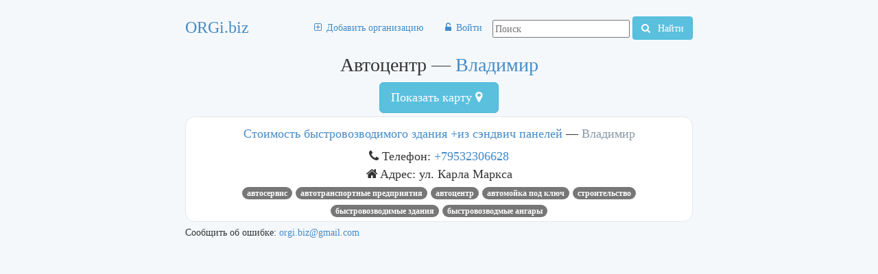

--- FILE ---
content_type: text/html; charset=utf-8
request_url: http://orgi.biz/vladimir/r_avtocentr
body_size: 2918
content:
<!DOCTYPE html><html><head>
      <title>Телефоны, адреса — Автоцентр — г. Владимир, Владимирская обл., Россия</title>
      <link rel="stylesheet" type="text/css" href="/css/1.36.css"/>
      <meta name="description" content="Cтоимость быстровозводимого здания сэндвич панелей на карте: ул. Карла Маркса . Тел. +79532306628 . Автосервис. Автотранспортные предприятия. Автоцентр. автомойка под ключ. Строительство. быстровозводимые здания. быстровозводмые ангары. Email s5.ivanow@yandex.ru. Сайт https://mk-l-1674900099.clients.site/."/>
      <meta name="keywords" content="Телефоны адреса Автоцентр Владимир Владимирская обл Россия"/>
      <meta name="viewport" content="initial-scale=1.0, maximum-scale=1.0"/>
      <link rel="apple-touch-icon" href="/apple-touch-icon-iphone.png"/>
      <link rel="apple-touch-icon" sizes="72x72" href="/apple-touch-icon-ipad.png"/>
      <link rel="apple-touch-icon" sizes="114x114" href="/apple-touch-icon-iphone4.png"/>
      <link rel="apple-touch-icon" sizes="144x144" href="/apple-touch-icon-ipad3.png"/>
      
         
    <script async="" src="//pagead2.googlesyndication.com/pagead/js/adsbygoogle.js"></script>
    <script>
      (adsbygoogle = window.adsbygoogle || []).push({
        google_ad_client: "ca-pub-6298675703573512",
        enable_page_level_ads: true
      });
    </script>

      
   </head>
   <body>
      <div id="container" class="container">
         <header class="header">
            <div id="header-staff">
               <div id="logo" class="le logo"><a id="logo" href="/" title="ОРГанизации И БИЗнес">ORGi.biz</a></div>
               <div class="ri googleSearch">
                  <form action="https://www.google.ru" id="cse-search-box" class="form-search">
                     <div>
                        <input type="hidden" name="cx" value="partner-pub-6298675703573512:1153232911"/>
                        <input type="hidden" name="ie" value="UTF-8"/>
                        <input type="text" name="q" size="55" placeholder="Поиск"/>
                        <button type="submit" name="sa" class="btn btn-info">
                           <i class="fa fa-search"></i>
                           Найти

                        </button>
                     </div>
                  </form>
                  
               </div>
               <nav id="menu" class="ri center">
                  <ul class="nav nav-pills">
                     
                        <li class=""><a href="" data-hhh="L25ld29yZw==" id="new-org" title="Добавить организацию" rel="nofollow"><i class="fa fa-plus-square-o"></i><span>Добавить организацию</span></a></li>
                     
                        <li class=""><a href="" data-hhh="L0FjY291bnQvTG9nb24=" id="logon" title="Войти" rel="nofollow"><i class="fa fa-unlock-alt"></i><span>Войти</span></a></li>
                     
                  </ul>
               </nav>
            </div>
            <script src="/j/main.35.js"></script>
            
            
            <h1>Автоцентр — <a class="toCity" title="г. Владимир, Владимирская обл., Россия" href="/vladimir">Владимир</a></h1>
         </header>
         <div id="skyscraperAndMainContent">
            <section class="row-fluid">
               <article id="mainContent" class="col-md-9">
                   
                   
                  <button class="btn btn-info btn-lg center-block" disabled="disabled" id="showMap">
            <i class="fa fa-spinner fa-spin"></i> Показать карту <i class="fa fa-map-marker"></i></button>
      <div class="container-fluid" id="mapContainer">
            <div class="row-fluid">
                <div class="le hidden" id="map"><div class="text-center">Карта загружается...</div></div>
            </div>
        </div>
    

	<div class="viewList le">
	  
  
     <section class="viewListItem for-map-source" id="bystrovozvodimye_zdaniya_iz_sjendvich">
        <h4><a href="/org_bystrovozvodimye_zdaniya_iz_sjendvich">Cтоимость быстровозводимого здания +из сэндвич панелей</a> — <span class="city-name"><a class="toCity" title="г. Владимир, Владимирская обл., Россия" href="/vladimir">Владимир</a></span></h4>
        
          <div class="phones">
            <i class="fa fa-phone"></i>
            Телефон: <a href="tel:+79532306628">+79532306628 </a>
          </div>
        
        <span><i class="fa fa-home"></i>Адрес: ул. Карла Маркса </span><br/>
        
          
            <a class="badge rubric-name" href="/vladimir/r1394">Автосервис</a>
          
            <a class="badge rubric-name" href="/vladimir/r6031">Автотранспортные предприятия</a>
          
            <a class="badge rubric-name" href="/r_avtocentr">Автоцентр</a>
          
            <a class="badge rubric-name" href="/vladimir/r_avtomojka_pod_kljuch">автомойка под ключ</a>
          
            <a class="badge rubric-name" href="/vladimir/r8247">Строительство</a>
          
            <a class="badge rubric-name" href="/vladimir/r_bystrovozvodimye_zdaniya">быстровозводимые здания</a>
          
            <a class="badge rubric-name" href="/vladimir/r_bystrovozvodmye_angary">быстровозводмые ангары</a>
          
        
     </section>
     
     
  

	</div>
               </article>
            </section>
            <footer id="footer" class="muted">
               Сообщить об ошибке: <a href="mailto:orgi.biz@gmail.com">orgi.biz@gmail.com</a>
            </footer>
         </div>
         
         
      </div>
      
         <input id="forMap" type="hidden" value=""/>
      
      
      
    <script>
	  (function(i,s,o,g,r,a,m){i['GoogleAnalyticsObject']=r;i[r]=i[r]||function(){
	  (i[r].q=i[r].q||[]).push(arguments)},i[r].l=1*new Date();a=s.createElement(o),
	  m=s.getElementsByTagName(o)[0];a.async=1;a.src=g;m.parentNode.insertBefore(a,m)
	  })(window,document,'script','//www.google-analytics.com/analytics.js','ga');

	  ga('create', 'UA-10424972-22', 'auto');
	  ga('send', 'pageview');

	</script>
    
    <script type="text/javascript">
                (function (d, w, c) {
                    (w[c] = w[c] || []).push(function() {
                        try {
                            w.yaCounter7571194 = new Ya.Metrika2({
                                id:7571194,
                                clickmap:true,
                                trackLinks:true,
                                accurateTrackBounce:true,
                                webvisor:true
                            });
                        } catch(e) { }
                    });

                    var n = d.getElementsByTagName("script")[0],
                        s = d.createElement("script"),
                        f = function () { n.parentNode.insertBefore(s, n); };
                    s.type = "text/javascript";
                    s.async = true;
                    s.src = "https://mc.yandex.ru/metrika/tag.js";

                    if (w.opera == "[object Opera]") {
                        d.addEventListener("DOMContentLoaded", f, false);
                    } else { f(); }
                })(document, window, "yandex_metrika_callbacks2");
            </script>
    <noscript><div><img src="https://mc.yandex.ru/watch/7571194" style="position:absolute; left:-9999px;" alt="" /></div></noscript>
    

   
</body></html>

--- FILE ---
content_type: text/html; charset=utf-8
request_url: https://www.google.com/recaptcha/api2/aframe
body_size: 259
content:
<!DOCTYPE HTML><html><head><meta http-equiv="content-type" content="text/html; charset=UTF-8"></head><body><script nonce="kUKITW5_MStlq7Z704J_hw">/** Anti-fraud and anti-abuse applications only. See google.com/recaptcha */ try{var clients={'sodar':'https://pagead2.googlesyndication.com/pagead/sodar?'};window.addEventListener("message",function(a){try{if(a.source===window.parent){var b=JSON.parse(a.data);var c=clients[b['id']];if(c){var d=document.createElement('img');d.src=c+b['params']+'&rc='+(localStorage.getItem("rc::a")?sessionStorage.getItem("rc::b"):"");window.document.body.appendChild(d);sessionStorage.setItem("rc::e",parseInt(sessionStorage.getItem("rc::e")||0)+1);localStorage.setItem("rc::h",'1768747491377');}}}catch(b){}});window.parent.postMessage("_grecaptcha_ready", "*");}catch(b){}</script></body></html>